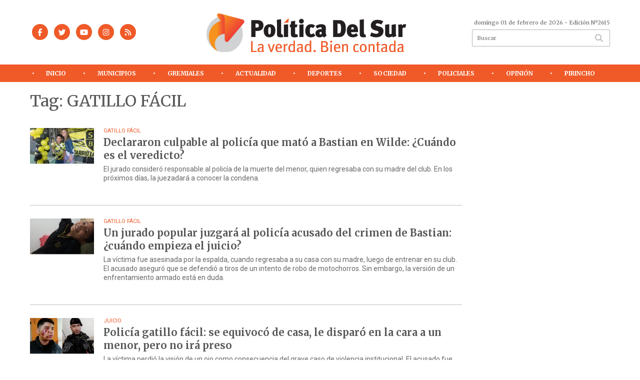

--- FILE ---
content_type: text/html; charset=utf-8
request_url: https://politicadelsur.com/tag/15189/GATILLO%20FACIL
body_size: 11304
content:
<!doctype html>
<html class="no-js" lang="es">

<head>
<script async src="https://www.googletagmanager.com/gtag/js?id=UA-96282156-32"></script>
<script>
  window.dataLayer = window.dataLayer || [];
  function gtag(){dataLayer.push(arguments);}
  gtag('js', new Date());
  gtag('config', 'UA-96282156-32');
  gtag('config', 'G-553QQ87X9B');
</script>
<base href="https://politicadelsur.com/">
<meta charset="utf-8">
<meta name="viewport"	 content="width=device-width , initial-scale=1, user-scalable=yes, minimum-scale=0.5, maximum-scale=2.0">
<meta name="language" content="es_ES"/>
<meta name="format-detection" content="telephone=no">
<meta name="generator" content="Vork.com.ar 2.0" />
<meta name="robots"	 content="index, follow" />
<meta itemprop="description" name="description" content="GATILLO FÁCIL" />
<meta itemprop="keywords" name="keywords"content="GATILLO FÁCIL" />


<!-- Twitter Card data -->
<meta name="twitter:card" content="summary">
<meta name="twitter:site" content="@politicadelsur1">
<meta name="twitter:title" content="Tag: GATILLO FÁCIL - Política del Sur">
<meta name="twitter:description" content="GATILLO FÁCIL">
<meta name="twitter:creator" content="@politicadelsur1">
<meta name="twitter:image" content="https://politicadelsur.com/./uploads/cliente/marca/20211201115842_logopds.png">

<!-- Open Graph data -->
<meta property="og:title" content="Tag: GATILLO FÁCIL - Política del Sur" />
<meta property="og:type" content="website" />
<meta property="og:url" content="https://politicadelsur.com/tag/15189/GATILLO%20FACIL" />
<meta property="og:image" content="https://politicadelsur.com/./uploads/cliente/marca/20211201115842_logopds.png" />
<meta property="og:description" content="GATILLO FÁCIL" />
<meta property="og:site_name" content="Política del Sur" />
<meta property="og:locale" content="es_LA" />

<meta name="news_keywords" content="GATILLO FÁCIL" />
<meta property="article:tag" content="GATILLO FÁCIL">
<link rel="canonical" href="https://politicadelsur.com/tag/15189/GATILLO%20FACIL">
<link rel="author" href="./humans.txt" />
<link rel="shortcut icon" href="./uploads/cliente/favicon/20211129124427_20190827102427-20181025112130-favicon.png" type="image/png">
<link rel="apple-touch-icon-precomposed" href="./uploads/cliente/touch-icons/apple-touch-icon-precomposed/20211129124427_20190827102427-20181025112130-favicon.png">
<link rel="apple-touch-icon-precomposed" sizes="72x72" href="./uploads/cliente/touch-icons/apple-touch-icon-72x72-precomposed/20211129124427_20190827102427-20181025112130-favicon.png">
<link rel="apple-touch-icon-precomposed" sizes="76x76" href="./uploads/cliente/touch-icons/apple-touch-icon-76x76-precomposed/20211129124427_20190827102427-20181025112130-favicon.png">
<link rel="apple-touch-icon-precomposed" sizes="114x114" href="./uploads/cliente/touch-icons/apple-touch-icon-114x114-precomposed/20211129124427_20190827102427-20181025112130-favicon.png">
<link rel="apple-touch-icon-precomposed" sizes="120x120" href="./uploads/cliente/touch-icons/apple-touch-icon-120x120-precomposed/20211129124427_20190827102427-20181025112130-favicon.png">
<link rel="apple-touch-icon-precomposed" sizes="152x152" href="./uploads/cliente/touch-icons/apple-touch-icon-152x152-precomposed/20211129124427_20190827102427-20181025112130-favicon.png">
<link rel="apple-touch-icon-precomposed" sizes="144x144" href="./uploads/cliente/touch-icons/apple-touch-icon-144x144-precomposed/20211129124427_20190827102427-20181025112130-favicon.png">
<link rel="apple-touch-icon" href="./uploads/cliente/touch-icons/touch-icon-192x192/20211129124427_20190827102427-20181025112130-favicon.png">
<link rel="stylesheet" href="./style/style_1744751157.min.css"> 
<link href="https://fonts.googleapis.com/css?family=Merriweather:regular,700" rel="stylesheet">
<link href="https://fonts.googleapis.com/css?family=Roboto:regular,700" rel="stylesheet">

 <style>

 .ftitulo{ font-family: Merriweather, serif; }
 .ftitulo.bold, .ftitulo .bold{ font-weight: 700; }
 .fparrafo{ font-family: Roboto, sans-serif; }
 </style>
<script src="https://code.jquery.com/jquery-3.3.1.js"></script>
<title>Tag: GATILLO FÁCIL - Política del Sur</title>
<meta http-equiv="refresh" content="1800 ">

<link rel="stylesheet" href="./style/selection-sharer_1744751156.min.css"> 

<link rel="amphtml" href="">


</head>
<!--                            
                               ====                         
                            =========                       
                        ====        ===                     
                     ====    +++++   ====                   
                   ===    ++++++++++   ===                  
                   ===   ++++++++++++    ===                
                    ===    +++++++++    ======              
                     ===    +++++     ==========            
                      ====        =====       ====    
                        ===    =====     +++    ====  
                        =========     ++++++++    ==== 
                        =======     ++++++++++++    ===
                      =========    +++++++++++++++    ===
                   =====     ====    +++++++++++++    ====
               ======         ====    ++++++++++      ====
            ======     ++++     ===    ++++++      ======
          =====      ++++++++    ====           ======
         ====     ++++++++++++    ====        ======
        ====     ++++++++++++++     ====   ======
        =====    +++++++++++++++    ===========
         ====    +++++++++++++     ========
          ====    ++++++++++       =====
           ====     ++++++       ======
            ====     +++       ======
             ====           ======
              ====        ======
               =====   =======
                ===========
                 ========            
                                                                        
 
 =============================================================================
 diseño y programación
 http://www.vork.com.ar
 info@vork.com.ar
 
 -->
<body class="bgbody tag">

<section class="ftitulo">
	<header class="d-none d-md-block" id="header_vorknews">
		<div class="boxed auto pl10 pr10 pb25 pt25">
			<div class="row">
				<div class="col-sm-4 equalheight tal modulo_redes_sociales align-middle">
					<div class="w100p">
						<div class="links_redes_sociales">
			<a class="dib" href="https://www.facebook.com/pdsurradio/" target="_blank">
		<span class="fa-stack fa-md mr dib">
		  <i class="fas cprincipal fa-circle fa-stack-2x"></i>
		  <i class="fab cwhite  fa-facebook-f fa-stack-1x fz15"></i>
		</span>
	</a>
	
		<a class="dib" href="https://twitter.com/politicadelsur1" target="_blank">
		<span class="fa-stack fa-md mr dib">
		  <i class="fas cprincipal fa-circle fa-stack-2x"></i>
		  <i class="fab cwhite  fa-twitter fa-stack-1x fz15"></i>
		</span>
	</a>
	
		<a class="dib" href="https://www.youtube.com/channel/UCYIW4tFyJTTJ0POJO4Ye2hQ" target="_blank">
		<span class="fa-stack fa-md mr dib">
		  <i class="fas cprincipal fa-circle fa-stack-2x"></i>
		  <i class="fab cwhite  fa-youtube fa-stack-1x fz15"></i>
		</span>
	</a>
	
		<a class="dib" href="https://www.instagram.com/politicadelsur/" target="_blank">
		<span class="fa-stack fa-md mr dib">
		  <i class="fas cprincipal fa-circle fa-stack-2x"></i>
		  <i class="fab cwhite  fa-instagram fa-stack-1x fz15"></i>
		</span>
	</a>
	
		<a class="dib" href="./rss" target="_blank">
		<span class="fa-stack fa-md mr dib">
		  <i class="fas cprincipal fa-circle fa-stack-2x"></i>
		  <i class="fa cwhite fa-rss fa-stack-1x fz15"></i>
		</span>
	</a>
	</div>
					</div>
				</div>
				<!-- <div class="col-sm-4 equalheight tal modulo_redes_sociales align-middle">
					<div class="middle_magic">
						<div>
							<div id="TT_FenE11k1EnnaM9FKMAqjjzzzzWaKM4S2LY1Ykci5KkD">El tiempo - Tutiempo.net</div>
							<script type="text/javascript" src="https://www.tutiempo.net/s-widget/l_FenE11k1EnnaM9FKMAqjjzzzzWaKM4S2LY1Ykci5KkD"></script>
						</div>
					</div>
				</div> -->
				<div class="col-sm-5 equalheight modulo_logo">
					<div class="w100p vertical-center horizontal-center">
						<a href="./" class="db" style="margin-left:-40px;" id="logo"><img src="./uploads/cliente/marca/20211201115842_logopds.svg" width="400" style="" class="db auto" alt="Política del Sur" ></a>
					</div>
				</div>
				<div class="col-sm-3 equalheight modulo_buscador align-middle">
					<div class="vertical-center">
						<div class="tar pb3p pt3p w100p">
							<div class="fz11 lh18 tar ctext mb5">
								<span class="capitalize">domingo 01 de febrero de 2026</span>  - Edición Nº2615							</div>
							<div id="search" class="">
	<form action="./resultados/" class="posr"  method="get" class="form-buscador">
		<input type="text" placeholder="Buscar" class="fz11 ftitulo bgwhite p9" name="q" required="" style="color: rgb(153, 153, 153);"><button type="submit" class="posa top right mr8 ctextlight" id="boton-buscador"><i class="fa fa-search"></i></button>
	</form>
</div>


<script src="./js/vorkform/vorkform_1744751893.min.js"></script> 

<script>
$(function() {
	var form = $('.form-buscador');

	form.each(function(index) {
		$(this).vorkForm({
			sendMethod:   "submit",             			submitButton: "#boton-buscador", 			onErrors: function(m) {
			}
		});
	});
});
</script>
						</div>
					</div>
				</div>
			</div>
		</div>
		<div class="bgprincipal">
			
<script src="./js/menu_vorknews_1744751155.min.js"></script> 
<nav id="menu_header_vorknews" class="ftitulo fz12 ttu lh35 lsn tac auto boxed">
	<ul class="w100p" style="display: inline-flex;justify-content: space-between;">

			<li class="dib">
				<a class="tdn pl10 pr10 cwhite btn-principal db hover_menu bgprincipal  " href="./">Inicio</a>
			</li>
						<li class="dib menu-dropdown ">
				<a class="tdn pl10 pr10 cwhite btn-principal db hover_menu bgprincipal "  href="./seccion/municipios/">Municipios</a>
									<ul class="lsn dn z999">
												<li class="hover_menu bgprincipal" style="width: 220px;padding: 0px 22.5px;text-align: left;">
							<a href="./seccion/municipios/avellaneda" class="tdn cwhite db btn-secundario">Avellaneda</a>
						</li>
												<li class="hover_menu bgprincipal" style="width: 220px;padding: 0px 22.5px;text-align: left;">
							<a href="./seccion/municipios/lanus" class="tdn cwhite db btn-secundario">Lanús</a>
						</li>
												<li class="hover_menu bgprincipal" style="width: 220px;padding: 0px 22.5px;text-align: left;">
							<a href="./seccion/municipios/lomas-de-zamora" class="tdn cwhite db btn-secundario">Lomas de Zamora</a>
						</li>
												<li class="hover_menu bgprincipal" style="width: 220px;padding: 0px 22.5px;text-align: left;">
							<a href="./seccion/municipios/almirante-brown" class="tdn cwhite db btn-secundario">Almirante Brown</a>
						</li>
												<li class="hover_menu bgprincipal" style="width: 220px;padding: 0px 22.5px;text-align: left;">
							<a href="./seccion/municipios/echeverria" class="tdn cwhite db btn-secundario">Echeverría</a>
						</li>
												<li class="hover_menu bgprincipal" style="width: 220px;padding: 0px 22.5px;text-align: left;">
							<a href="./seccion/municipios/san-vicente" class="tdn cwhite db btn-secundario">San Vicente</a>
						</li>
												<li class="hover_menu bgprincipal" style="width: 220px;padding: 0px 22.5px;text-align: left;">
							<a href="./seccion/municipios/presidente-peron" class="tdn cwhite db btn-secundario">Presidente Perón</a>
						</li>
											</ul>
								</li>
						<li class="dib ">
				<a class="tdn pl10 pr10 cwhite btn-principal db hover_menu bgprincipal "  href="./seccion/gremiales/">Gremiales</a>
							</li>
						<li class="dib menu-dropdown ">
				<a class="tdn pl10 pr10 cwhite btn-principal db hover_menu bgprincipal "  href="./seccion/actualidad/">Actualidad</a>
									<ul class="lsn dn z999">
												<li class="hover_menu bgprincipal" style="width: 220px;padding: 0px 22.5px;text-align: left;">
							<a href="./seccion/actualidad/nacion" class="tdn cwhite db btn-secundario">Nación</a>
						</li>
												<li class="hover_menu bgprincipal" style="width: 220px;padding: 0px 22.5px;text-align: left;">
							<a href="./seccion/actualidad/provincia" class="tdn cwhite db btn-secundario">Provincia</a>
						</li>
												<li class="hover_menu bgprincipal" style="width: 220px;padding: 0px 22.5px;text-align: left;">
							<a href="./seccion/actualidad/mundo" class="tdn cwhite db btn-secundario">Mundo</a>
						</li>
											</ul>
								</li>
						<li class="dib menu-dropdown ">
				<a class="tdn pl10 pr10 cwhite btn-principal db hover_menu bgprincipal "  href="./seccion/deportes/">Deportes</a>
									<ul class="lsn dn z999">
												<li class="hover_menu bgprincipal" style="width: 220px;padding: 0px 22.5px;text-align: left;">
							<a href="./seccion/deportes/argentino-de-quilmes" class="tdn cwhite db btn-secundario">Argentino de Quilmes</a>
						</li>
												<li class="hover_menu bgprincipal" style="width: 220px;padding: 0px 22.5px;text-align: left;">
							<a href="./seccion/deportes/banfield" class="tdn cwhite db btn-secundario">Banfield</a>
						</li>
												<li class="hover_menu bgprincipal" style="width: 220px;padding: 0px 22.5px;text-align: left;">
							<a href="./seccion/deportes/brown-de-adrogue" class="tdn cwhite db btn-secundario">Brown de Adrogué</a>
						</li>
												<li class="hover_menu bgprincipal" style="width: 220px;padding: 0px 22.5px;text-align: left;">
							<a href="./seccion/deportes/claypole" class="tdn cwhite db btn-secundario">Claypole</a>
						</li>
												<li class="hover_menu bgprincipal" style="width: 220px;padding: 0px 22.5px;text-align: left;">
							<a href="./seccion/deportes/canuelas" class="tdn cwhite db btn-secundario">Cañuelas</a>
						</li>
												<li class="hover_menu bgprincipal" style="width: 220px;padding: 0px 22.5px;text-align: left;">
							<a href="./seccion/deportes/club-lanus" class="tdn cwhite db btn-secundario">Club Lanús</a>
						</li>
												<li class="hover_menu bgprincipal" style="width: 220px;padding: 0px 22.5px;text-align: left;">
							<a href="./seccion/deportes/dock-sud" class="tdn cwhite db btn-secundario">Dock Sud</a>
						</li>
												<li class="hover_menu bgprincipal" style="width: 220px;padding: 0px 22.5px;text-align: left;">
							<a href="./seccion/deportes/temperley" class="tdn cwhite db btn-secundario">Temperley</a>
						</li>
												<li class="hover_menu bgprincipal" style="width: 220px;padding: 0px 22.5px;text-align: left;">
							<a href="./seccion/deportes/los-andes" class="tdn cwhite db btn-secundario">Los Andes</a>
						</li>
												<li class="hover_menu bgprincipal" style="width: 220px;padding: 0px 22.5px;text-align: left;">
							<a href="./seccion/deportes/el-porvenir" class="tdn cwhite db btn-secundario">El Porvenir</a>
						</li>
												<li class="hover_menu bgprincipal" style="width: 220px;padding: 0px 22.5px;text-align: left;">
							<a href="./seccion/deportes/san-martin-de-burzaco" class="tdn cwhite db btn-secundario">San Martín de Burzaco</a>
						</li>
												<li class="hover_menu bgprincipal" style="width: 220px;padding: 0px 22.5px;text-align: left;">
							<a href="./seccion/deportes/tristan-suarez" class="tdn cwhite db btn-secundario">Tristán Suárez</a>
						</li>
												<li class="hover_menu bgprincipal" style="width: 220px;padding: 0px 22.5px;text-align: left;">
							<a href="./seccion/deportes/talleres" class="tdn cwhite db btn-secundario">Talleres</a>
						</li>
												<li class="hover_menu bgprincipal" style="width: 220px;padding: 0px 22.5px;text-align: left;">
							<a href="./seccion/deportes/quilmes" class="tdn cwhite db btn-secundario">Quilmes</a>
						</li>
												<li class="hover_menu bgprincipal" style="width: 220px;padding: 0px 22.5px;text-align: left;">
							<a href="./seccion/deportes/otros" class="tdn cwhite db btn-secundario">Otros</a>
						</li>
												<li class="hover_menu bgprincipal" style="width: 220px;padding: 0px 22.5px;text-align: left;">
							<a href="./seccion/deportes/futbol-de-inferiores" class="tdn cwhite db btn-secundario">Fútbol de Inferiores</a>
						</li>
											</ul>
								</li>
						<li class="dib ">
				<a class="tdn pl10 pr10 cwhite btn-principal db hover_menu bgprincipal "  href="./seccion/sociedad/">Sociedad</a>
							</li>
						<li class="dib ">
				<a class="tdn pl10 pr10 cwhite btn-principal db hover_menu bgprincipal "  href="./seccion/policiales/">Policiales</a>
							</li>
						<li class="dib ">
				<a class="tdn pl10 pr10 cwhite btn-principal db hover_menu bgprincipal "  href="./seccion/opinion/">Opinión</a>
							</li>
						<li class="dib ">
				<a class="tdn pl10 pr10 cwhite btn-principal db hover_menu bgprincipal "  href="./seccion/pirincho/">Pirincho</a>
							</li>
				
	</ul>
</nav>
<script>
 $(document).ready(function() {
	 $("#menu_header_vorknews .menu-dropdown > a").click(function(e){
			e.preventDefault();
		});
		$("#menu_header_vorknews .menu-dropdown").hover(function(e){
			var text = $(this).find(".more").text();
			$(this).find(".more").text(
				text == "+" ? "-" : "+"
			);
 		});
	acomoda_menu();
 })
</script> 













<!-- Menu anterior -->
<!--<nav id="menu_header_vorknews" class="ftitulo fz12 ttu lh35 lsn tac auto boxed">
	<ul class="lsn">
		<div class="row around-xs ml0 mr0">
			<li class="col-xs">
				<a class="tdn cwhite btn-principal db hover_menu bgsecundario  " href="./">Inicio</a>
			</li>
						<li class="col-xs menu-dropdown ">
				<a class="tdn cwhite btn-principal db hover_menu bgsecundario " href="./seccion/municipios/">Municipios</a>
									<ul class="lsn dn z999">
												<li class="hover_menu bgsecundario">
							<a href="./seccion/municipios/avellaneda" class="tdn cwhite db btn-secundario">Avellaneda</a>
						</li>
												<li class="hover_menu bgsecundario">
							<a href="./seccion/municipios/lanus" class="tdn cwhite db btn-secundario">Lanús</a>
						</li>
												<li class="hover_menu bgsecundario">
							<a href="./seccion/municipios/lomas-de-zamora" class="tdn cwhite db btn-secundario">Lomas de Zamora</a>
						</li>
												<li class="hover_menu bgsecundario">
							<a href="./seccion/municipios/almirante-brown" class="tdn cwhite db btn-secundario">Almirante Brown</a>
						</li>
												<li class="hover_menu bgsecundario">
							<a href="./seccion/municipios/echeverria" class="tdn cwhite db btn-secundario">Echeverría</a>
						</li>
												<li class="hover_menu bgsecundario">
							<a href="./seccion/municipios/san-vicente" class="tdn cwhite db btn-secundario">San Vicente</a>
						</li>
												<li class="hover_menu bgsecundario">
							<a href="./seccion/municipios/presidente-peron" class="tdn cwhite db btn-secundario">Presidente Perón</a>
						</li>
											</ul>
								</li>
						<li class="col-xs ">
				<a class="tdn cwhite btn-principal db hover_menu bgsecundario " href="./seccion/gremiales/">Gremiales</a>
							</li>
						<li class="col-xs menu-dropdown ">
				<a class="tdn cwhite btn-principal db hover_menu bgsecundario " href="./seccion/actualidad/">Actualidad</a>
									<ul class="lsn dn z999">
												<li class="hover_menu bgsecundario">
							<a href="./seccion/actualidad/nacion" class="tdn cwhite db btn-secundario">Nación</a>
						</li>
												<li class="hover_menu bgsecundario">
							<a href="./seccion/actualidad/provincia" class="tdn cwhite db btn-secundario">Provincia</a>
						</li>
												<li class="hover_menu bgsecundario">
							<a href="./seccion/actualidad/mundo" class="tdn cwhite db btn-secundario">Mundo</a>
						</li>
											</ul>
								</li>
						<li class="col-xs menu-dropdown ">
				<a class="tdn cwhite btn-principal db hover_menu bgsecundario " href="./seccion/deportes/">Deportes</a>
									<ul class="lsn dn z999">
												<li class="hover_menu bgsecundario">
							<a href="./seccion/deportes/argentino-de-quilmes" class="tdn cwhite db btn-secundario">Argentino de Quilmes</a>
						</li>
												<li class="hover_menu bgsecundario">
							<a href="./seccion/deportes/banfield" class="tdn cwhite db btn-secundario">Banfield</a>
						</li>
												<li class="hover_menu bgsecundario">
							<a href="./seccion/deportes/brown-de-adrogue" class="tdn cwhite db btn-secundario">Brown de Adrogué</a>
						</li>
												<li class="hover_menu bgsecundario">
							<a href="./seccion/deportes/claypole" class="tdn cwhite db btn-secundario">Claypole</a>
						</li>
												<li class="hover_menu bgsecundario">
							<a href="./seccion/deportes/canuelas" class="tdn cwhite db btn-secundario">Cañuelas</a>
						</li>
												<li class="hover_menu bgsecundario">
							<a href="./seccion/deportes/club-lanus" class="tdn cwhite db btn-secundario">Club Lanús</a>
						</li>
												<li class="hover_menu bgsecundario">
							<a href="./seccion/deportes/dock-sud" class="tdn cwhite db btn-secundario">Dock Sud</a>
						</li>
												<li class="hover_menu bgsecundario">
							<a href="./seccion/deportes/temperley" class="tdn cwhite db btn-secundario">Temperley</a>
						</li>
												<li class="hover_menu bgsecundario">
							<a href="./seccion/deportes/los-andes" class="tdn cwhite db btn-secundario">Los Andes</a>
						</li>
												<li class="hover_menu bgsecundario">
							<a href="./seccion/deportes/el-porvenir" class="tdn cwhite db btn-secundario">El Porvenir</a>
						</li>
												<li class="hover_menu bgsecundario">
							<a href="./seccion/deportes/san-martin-de-burzaco" class="tdn cwhite db btn-secundario">San Martín de Burzaco</a>
						</li>
												<li class="hover_menu bgsecundario">
							<a href="./seccion/deportes/tristan-suarez" class="tdn cwhite db btn-secundario">Tristán Suárez</a>
						</li>
												<li class="hover_menu bgsecundario">
							<a href="./seccion/deportes/talleres" class="tdn cwhite db btn-secundario">Talleres</a>
						</li>
												<li class="hover_menu bgsecundario">
							<a href="./seccion/deportes/quilmes" class="tdn cwhite db btn-secundario">Quilmes</a>
						</li>
												<li class="hover_menu bgsecundario">
							<a href="./seccion/deportes/otros" class="tdn cwhite db btn-secundario">Otros</a>
						</li>
												<li class="hover_menu bgsecundario">
							<a href="./seccion/deportes/futbol-de-inferiores" class="tdn cwhite db btn-secundario">Fútbol de Inferiores</a>
						</li>
											</ul>
								</li>
						<li class="col-xs ">
				<a class="tdn cwhite btn-principal db hover_menu bgsecundario " href="./seccion/sociedad/">Sociedad</a>
							</li>
						<li class="col-xs ">
				<a class="tdn cwhite btn-principal db hover_menu bgsecundario " href="./seccion/policiales/">Policiales</a>
							</li>
						<li class="col-xs ">
				<a class="tdn cwhite btn-principal db hover_menu bgsecundario " href="./seccion/opinion/">Opinión</a>
							</li>
						<li class="col-xs ">
				<a class="tdn cwhite btn-principal db hover_menu bgsecundario " href="./seccion/pirincho/">Pirincho</a>
							</li>
					</div>
	</ul>
</nav>
<script>
 $(document).ready(function() {
	 $("#menu_header_vorknews .menu-dropdown > a").click(function(e){
			e.preventDefault();
		});
 })
</script>-->
		</div>
	</header>
<div class="w100p z9999 db dn-md" id="menu_header_fixed">
	<div class="barra_muestra_menu p10 bgprincipal ">
		<div class="row middle-xs">
			<a href="./" class="col-xs tal logo-botonera">
				<img src="./uploads/cliente/logo_botonera/20211129124501_20210518152144-pds-logo.svg" alt="" class="ml10" style="height: 39px;" >
			</a>

			<div class="col-3 dn dn-lg">
				<div id="search" class="">
	<form action="./resultados/" class="posr"  method="get" class="form-buscador">
		<input type="text" placeholder="Buscar" class="fz11 ftitulo bgwhite p9" name="q" required="" style="color: rgb(153, 153, 153);"><button type="submit" class="posa top right mr8 ctextlight" id="boton-buscador"><i class="fa fa-search"></i></button>
	</form>
</div>



<script>
$(function() {
	var form = $('.form-buscador');

	form.each(function(index) {
		$(this).vorkForm({
			sendMethod:   "submit",             			submitButton: "#boton-buscador", 			onErrors: function(m) {
			}
		});
	});
});
</script>
			</div>

			<div class="col-3 tar ftitulo cwhite pr10 fz11 dn">
				1/2/26			</div>

			<a href="javascript:;" class="dib muestra_menu col tar last-xs">
				<i class="fa fa-bars fa-2x cwhite" id="icon-menu"></i>
			</a>
		</div>

		<nav class="menu-mobile fz12 ttu lh35 lsn tac posa left dn bgsecundario">
			<ul class="lsn">
				<li class="db">
					<a class="tdn cprincipal btn-principal dib hover_menu w100p  bgsecundario bgprincipal-hover  " href="./">Inicio</a>
				</li>
									<li class="db menu-dropdown ">
						<a class="tdn cprincipal btn-principal dib hover_menu w100p  bgsecundario bgprincipal-hover " href="./seccion/municipios/"><span class="more bold">+</span> Municipios</a>
													<ul class="lsn p0 dn">
																<li class="hover_menu bgsecundario pl20">
									<a href="./seccion/municipios/avellaneda" class="tdn w100p  cprincipal db  btn-secundario">Avellaneda</a>
								</li>
																<li class="hover_menu bgsecundario pl20">
									<a href="./seccion/municipios/lanus" class="tdn w100p  cprincipal db  btn-secundario">Lanús</a>
								</li>
																<li class="hover_menu bgsecundario pl20">
									<a href="./seccion/municipios/lomas-de-zamora" class="tdn w100p  cprincipal db  btn-secundario">Lomas de Zamora</a>
								</li>
																<li class="hover_menu bgsecundario pl20">
									<a href="./seccion/municipios/almirante-brown" class="tdn w100p  cprincipal db  btn-secundario">Almirante Brown</a>
								</li>
																<li class="hover_menu bgsecundario pl20">
									<a href="./seccion/municipios/echeverria" class="tdn w100p  cprincipal db  btn-secundario">Echeverría</a>
								</li>
																<li class="hover_menu bgsecundario pl20">
									<a href="./seccion/municipios/san-vicente" class="tdn w100p  cprincipal db  btn-secundario">San Vicente</a>
								</li>
																<li class="hover_menu bgsecundario pl20">
									<a href="./seccion/municipios/presidente-peron" class="tdn w100p  cprincipal db  btn-secundario">Presidente Perón</a>
								</li>
															</ul>
												</li>
									<li class="db ">
						<a class="tdn cprincipal btn-principal dib hover_menu w100p  bgsecundario bgprincipal-hover " href="./seccion/gremiales/">Gremiales</a>
											</li>
									<li class="db menu-dropdown ">
						<a class="tdn cprincipal btn-principal dib hover_menu w100p  bgsecundario bgprincipal-hover " href="./seccion/actualidad/"><span class="more bold">+</span> Actualidad</a>
													<ul class="lsn p0 dn">
																<li class="hover_menu bgsecundario pl20">
									<a href="./seccion/actualidad/nacion" class="tdn w100p  cprincipal db  btn-secundario">Nación</a>
								</li>
																<li class="hover_menu bgsecundario pl20">
									<a href="./seccion/actualidad/provincia" class="tdn w100p  cprincipal db  btn-secundario">Provincia</a>
								</li>
																<li class="hover_menu bgsecundario pl20">
									<a href="./seccion/actualidad/mundo" class="tdn w100p  cprincipal db  btn-secundario">Mundo</a>
								</li>
															</ul>
												</li>
									<li class="db menu-dropdown ">
						<a class="tdn cprincipal btn-principal dib hover_menu w100p  bgsecundario bgprincipal-hover " href="./seccion/deportes/"><span class="more bold">+</span> Deportes</a>
													<ul class="lsn p0 dn">
																<li class="hover_menu bgsecundario pl20">
									<a href="./seccion/deportes/argentino-de-quilmes" class="tdn w100p  cprincipal db  btn-secundario">Argentino de Quilmes</a>
								</li>
																<li class="hover_menu bgsecundario pl20">
									<a href="./seccion/deportes/banfield" class="tdn w100p  cprincipal db  btn-secundario">Banfield</a>
								</li>
																<li class="hover_menu bgsecundario pl20">
									<a href="./seccion/deportes/brown-de-adrogue" class="tdn w100p  cprincipal db  btn-secundario">Brown de Adrogué</a>
								</li>
																<li class="hover_menu bgsecundario pl20">
									<a href="./seccion/deportes/claypole" class="tdn w100p  cprincipal db  btn-secundario">Claypole</a>
								</li>
																<li class="hover_menu bgsecundario pl20">
									<a href="./seccion/deportes/canuelas" class="tdn w100p  cprincipal db  btn-secundario">Cañuelas</a>
								</li>
																<li class="hover_menu bgsecundario pl20">
									<a href="./seccion/deportes/club-lanus" class="tdn w100p  cprincipal db  btn-secundario">Club Lanús</a>
								</li>
																<li class="hover_menu bgsecundario pl20">
									<a href="./seccion/deportes/dock-sud" class="tdn w100p  cprincipal db  btn-secundario">Dock Sud</a>
								</li>
																<li class="hover_menu bgsecundario pl20">
									<a href="./seccion/deportes/temperley" class="tdn w100p  cprincipal db  btn-secundario">Temperley</a>
								</li>
																<li class="hover_menu bgsecundario pl20">
									<a href="./seccion/deportes/los-andes" class="tdn w100p  cprincipal db  btn-secundario">Los Andes</a>
								</li>
																<li class="hover_menu bgsecundario pl20">
									<a href="./seccion/deportes/el-porvenir" class="tdn w100p  cprincipal db  btn-secundario">El Porvenir</a>
								</li>
																<li class="hover_menu bgsecundario pl20">
									<a href="./seccion/deportes/san-martin-de-burzaco" class="tdn w100p  cprincipal db  btn-secundario">San Martín de Burzaco</a>
								</li>
																<li class="hover_menu bgsecundario pl20">
									<a href="./seccion/deportes/tristan-suarez" class="tdn w100p  cprincipal db  btn-secundario">Tristán Suárez</a>
								</li>
																<li class="hover_menu bgsecundario pl20">
									<a href="./seccion/deportes/talleres" class="tdn w100p  cprincipal db  btn-secundario">Talleres</a>
								</li>
																<li class="hover_menu bgsecundario pl20">
									<a href="./seccion/deportes/quilmes" class="tdn w100p  cprincipal db  btn-secundario">Quilmes</a>
								</li>
																<li class="hover_menu bgsecundario pl20">
									<a href="./seccion/deportes/otros" class="tdn w100p  cprincipal db  btn-secundario">Otros</a>
								</li>
																<li class="hover_menu bgsecundario pl20">
									<a href="./seccion/deportes/futbol-de-inferiores" class="tdn w100p  cprincipal db  btn-secundario">Fútbol de Inferiores</a>
								</li>
															</ul>
												</li>
									<li class="db ">
						<a class="tdn cprincipal btn-principal dib hover_menu w100p  bgsecundario bgprincipal-hover " href="./seccion/sociedad/">Sociedad</a>
											</li>
									<li class="db ">
						<a class="tdn cprincipal btn-principal dib hover_menu w100p  bgsecundario bgprincipal-hover " href="./seccion/policiales/">Policiales</a>
											</li>
									<li class="db ">
						<a class="tdn cprincipal btn-principal dib hover_menu w100p  bgsecundario bgprincipal-hover " href="./seccion/opinion/">Opinión</a>
											</li>
									<li class="db ">
						<a class="tdn cprincipal btn-principal dib hover_menu w100p  bgsecundario bgprincipal-hover " href="./seccion/pirincho/">Pirincho</a>
											</li>
								<li class="db bgsecundario search-container" style="padding-top:30px;">
					<div id="search-mobile" class="p5 ">
						<form action="./resultados/" class="posr"  method="get" class="form-buscador" >
							<input type="text" style="border: 1px solid #CCC;border-radius: 0px;" placeholder="Buscar" id="input-buscar-mobile" class="fz11 ftitulo bgwhite p9 bdn" name="q" required="required" style="color: rgb(153, 153, 153);"><button type="submit" class="posa top right mr8 ctextlight" id="boton-buscador"><i class="fa fa-search"></i></button>
						</form>
					</div>

				</li>
				<div class="links_redes_sociales" style="padding-top:10px;">
											<a class="dib" href="https://www.facebook.com/pdsurradio/" target="_blank">
						<span class="fa-stack fa-md mr dib">
						<i class="fas csecundario fa-circle fa-stack-2x"></i>
						<i class="fab cprincipal fa-facebook-f fa-stack-1x fz18"></i>
						</span>
					</a>
					
										<a class="dib" href="https://twitter.com/politicadelsur1" target="_blank">
						<span class="fa-stack fa-md mr dib">
						<i class="fas csecundario fa-circle fa-stack-2x"></i>
						<i class="fab cprincipal  fa-twitter fa-stack-1x fz18"></i>
						</span>
					</a>
					
										<a class="dib" href="https://www.youtube.com/channel/UCYIW4tFyJTTJ0POJO4Ye2hQ" target="_blank">
						<span class="fa-stack fa-md mr dib">
						<i class="fas csecundario fa-circle fa-stack-2x"></i>
						<i class="fab cprincipal  fa-youtube fa-stack-1x fz18"></i>
						</span>
					</a>
					
										<a class="dib" href="https://www.instagram.com/politicadelsur/" target="_blank">
						<span class="fa-stack fa-md mr dib">
						<i class="fas csecundario fa-circle fa-stack-2x"></i>
						<i class="fab cprincipal  fa-instagram fa-stack-1x fz18"></i>
						</span>
					</a>
					
										<a class="dib" href="./rss" target="_blank">
						<span class="fa-stack fa-md mr dib">
						<i class="fas csecundario fa-circle fa-stack-2x"></i>
						<i class="fa cprincipal fa-rss fa-stack-1x fz18"></i>
						</span>
					</a>
									</div>
			
			</ul>
		</nav>
	</div>
</div>
<script>
 $(document).ready(function() {
	 $(".menu-mobile .menu-dropdown > a").click(function(e){
			e.preventDefault();
			$(".menu-mobile>ul>li").not(".menu-dropdown, .search-container").slideToggle();
			$(this).siblings("ul").slideToggle();

			var text = $(this).find(".more").text();
			$(this).find(".more").text(
				text == "+" ? "-" : "+"
			);
		});
 })

var statusMenu = false;

 $('.muestra_menu').click(function (e) { 
	e.preventDefault();
	if(statusMenu){
		$('#icon-menu').removeClass('fa-times');
		$('#icon-menu').addClass('fa-bars');
		statusMenu = false;
	}else{
		$('#icon-menu').removeClass('fa-bars');
		$('#icon-menu').addClass('fa-times');
		statusMenu = true;
	}
});

</script>
<div class="bgcaja boxed auto">
	<section id="main" class="mt">
		<div>
			<div id="columna-seccion-1" class="fll mr g9 pt1">
				<h1 class="ffalt ctitle fz32 lh36 mb10">Tag: GATILLO FÁCIL</h1>
				<article class="noticia-10 bdb bdtextlight pb3p pt3p has_image ">
	<a href="./nota/93302/declararon-culpable-al-policia-que-mato-a-bastian-en-wilde-cuando-es-el-veredicto/" class="db">
		<div class="row">
							<figure class="col-12 col-md-2 mb">
					<div class="ovh">
						<img src="./uploads/noticias/3/2025/09/2a2ff28459054fb2215bb2b17ace6a291042c8df.jpg" alt="Declararon culpable al policía que mató a Bastian en Wilde: ¿Cuándo es el veredicto?">
					</div>
				</figure>
						<div class="col-12 col-md-10  mb">
				<h3 class="fparrafo cprincipal fz11 lh11 mb5 ttu">GATILLO FÁCIL</h3>
				<h1 class="ftitulo bold ctitle fz20 lh26 mb5">Declararon culpable al policía que mató a Bastian en Wilde: ¿Cuándo es el veredicto?</h1>
				<h2 class="fparrafo ctext fz14 lh18"> El jurado consideró responsable al policía de la muerte del menor, quien regresaba con su madre del club. En los próximos días, la juezadará a conocer la condena.</h2>
			</div>
		</div>
	</a>
</article>
<article class="noticia-10 bdb bdtextlight pb3p pt3p has_image ">
	<a href="./nota/93008/un-jurado-popular-juzgara-al-policia-acusado-del-crimen-de-bastian-cuando-empieza-el-juicio/" class="db">
		<div class="row">
							<figure class="col-12 col-md-2 mb">
					<div class="ovh">
						<img src="./uploads/noticias/3/2025/09/e15fd13babcf03c1724df4402934dc65b8eca192.jpg" alt="Un jurado popular juzgará al policía acusado del crimen de Bastian: ¿cuándo empieza el juicio?">
					</div>
				</figure>
						<div class="col-12 col-md-10  mb">
				<h3 class="fparrafo cprincipal fz11 lh11 mb5 ttu">GATILLO FÁCIL</h3>
				<h1 class="ftitulo bold ctitle fz20 lh26 mb5">Un jurado popular juzgará al policía acusado del crimen de Bastian: ¿cuándo empieza el juicio?</h1>
				<h2 class="fparrafo ctext fz14 lh18"> La víctima fue asesinada por la espalda, cuando regresaba a su casa con su madre, luego de entrenar en su club. El acusado aseguró que se defendió a tiros de un intento de robo de motochorros. Sin embargo, la versión de un enfrentamiento armado está en duda.</h2>
			</div>
		</div>
	</a>
</article>
<article class="noticia-10 bdb bdtextlight pb3p pt3p has_image ">
	<a href="./nota/91197/policia-gatillo-facil-se-equivoco-de-casa-le-disparo-en-la-cara-a-un-menor-pero-no-ira-preso/" class="db">
		<div class="row">
							<figure class="col-12 col-md-2 mb">
					<div class="ovh">
						<img src="./uploads/noticias/3/2025/04/cd4b166b969dc43a8d512ad5928bd61747d2b582.jpg" alt="Policía gatillo fácil: se equivocó de casa, le disparó en la cara a un menor, pero no irá preso">
					</div>
				</figure>
						<div class="col-12 col-md-10  mb">
				<h3 class="fparrafo cprincipal fz11 lh11 mb5 ttu">JUICIO</h3>
				<h1 class="ftitulo bold ctitle fz20 lh26 mb5">Policía gatillo fácil: se equivocó de casa, le disparó en la cara a un menor, pero no irá preso</h1>
				<h2 class="fparrafo ctext fz14 lh18"> La víctima perdió la visión de un ojo como consecuencia del grave caso de violencia institucional. El acusado fue encontrado culpable, pero solo fue condenado a una pena de prisión condicional.</h2>
			</div>
		</div>
	</a>
</article>
<article class="noticia-10 bdb bdtextlight pb3p pt3p has_image ">
	<a href="./nota/88827/homenaje-a-bastian-el-nene-de-11-anos-baleado-por-un-policia-en-wilde/" class="db">
		<div class="row">
							<figure class="col-12 col-md-2 mb">
					<div class="ovh">
						<img src="./uploads/noticias/3/2024/10/2e47e3b74c32847a77f6ecd252bdd9099eac37e3.jpg" alt="Homenaje a Bastián, el nene de 11 años baleado por un policía en Wilde">
					</div>
				</figure>
						<div class="col-12 col-md-10  mb">
				<h3 class="fparrafo cprincipal fz11 lh11 mb5 ttu">AVELLANEDA</h3>
				<h1 class="ftitulo bold ctitle fz20 lh26 mb5">Homenaje a Bastián, el nene de 11 años baleado por un policía en Wilde</h1>
				<h2 class="fparrafo ctext fz14 lh18"> El acusado está detenido por el tragico hecho ocurrido en julio pasado. Familiares y amigos de la víctima organizan un homenaje.</h2>
			</div>
		</div>
	</a>
</article>
<article class="noticia-10 bdb bdtextlight pb3p pt3p has_image ">
	<a href="./nota/87995/caso-bastian-escalante-los-motochorros-no-estaban-armados-aseguro-la-madre-del-nene/" class="db">
		<div class="row">
							<figure class="col-12 col-md-2 mb">
					<div class="ovh">
						<img src="./uploads/noticias/3/2024/08/4972fba8c79ea1c6336b03f776c10adeb08ac727.jpg" alt="Caso Bastian Escalante: &quot;Los motochorros no estaban armados&quot;, aseguró la madre del nene">
					</div>
				</figure>
						<div class="col-12 col-md-10  mb">
				<h3 class="fparrafo cprincipal fz11 lh11 mb5 ttu">REVOCARON LA EXCARCELACIÓN</h3>
				<h1 class="ftitulo bold ctitle fz20 lh26 mb5">Caso Bastian Escalante: &quot;Los motochorros no estaban armados&quot;, aseguró la madre del nene</h1>
				<h2 class="fparrafo ctext fz14 lh18"> La causa tuvo un giro en las últimas horas, y el policía acusado de matar al niño de 11 años en Wilde volvió a la cárcel. En diálogo con el programa radial Política del Sur, la madre del menor desmintió la versión de un tiroteo y sostuvo la culpabilidad del imputado. Además, criticó el accionar del fiscal del caso.</h2>
			</div>
		</div>
	</a>
</article>
<article class="noticia-10 bdb bdtextlight pb3p pt3p has_image ">
	<a href="./nota/84041/masacre-de-wilde-denuncian-que-la-justicia-permitio-que-uno-de-los-condenados-se-mude-de-provincia/" class="db">
		<div class="row">
							<figure class="col-12 col-md-2 mb">
					<div class="ovh">
						<img src="./uploads/noticias/3/2023/12/81d3bd9886ad0b2dae53f54fbdf9a552f838c227.jpg" alt="Masacre de Wilde: denuncian que la Justicia permitió que uno de los condenados se mude de provincia">
					</div>
				</figure>
						<div class="col-12 col-md-10  mb">
				<h3 class="fparrafo cprincipal fz11 lh11 mb5 ttu">CRÍTICAS</h3>
				<h1 class="ftitulo bold ctitle fz20 lh26 mb5">Masacre de Wilde: denuncian que la Justicia permitió que uno de los condenados se mude de provincia</h1>
				<h2 class="fparrafo ctext fz14 lh18"> Se trata de Marcos Ariel Rodríguez, quien fue sentenciado a 25 años de cárcel pero sigue en libertad hasta que el fallo quede firme. “No cabe ninguna duda de que recibe algún tipo de protección”, acusaron familiares de las víctimas.</h2>
			</div>
		</div>
	</a>
</article>
				<div id="paginator" class="col-12 first tac tac mt15 mb15 ">
    <a href="#paginator" class="g8 auto dib tac bgprincipal cwhite pt5 pb5">Cargar más noticias</a>
    <img class="center d-none bglink" src="./images/loader.gif">
</div>

<script type="text/javascript">
$(function() {
    var pagina = 1,
        notas = true;

    $('#paginator').find('a').click( function(e) {
        e.preventDefault();
        if (notas) {
            $(this).hide().siblings('img').show();

            $.post(
                './includes/ajax/paginator.php',
                {
                    file: 'tag',slug: 'gatillo-facil',slug_padre: '15189',layout: 'noticia-17',texto: 'Cargar más noticias',paginacion: '6',class: '',                    pagina: ++pagina
                },
                function(items) {
                  console.log(items);
                    if (items.match(/^$/)) {
                        notas = false;
                        $('#paginator').remove();
                    } else {
                        $("#paginator").before(items);
                        $("#columna-seccion-1 .clear").remove();
                        $("<div class='clear'></div>").before("#paginator");
                    }
                    $('#paginator').find('a').show().siblings('img').hide();
                }
            );
        }
    });
});
</script>

				<div class="clear"></div>
			</div>


			<div id="columna-seccion-2" class="fll g3">
								<div class="clear"></div>
			</div>
      <div class="clear"></div>
		</div>
	</section>
</div>

<footer class="bgblack bdrbl pt20 pb20">
	<div class="auto boxed">
		<div class="row">
			<div class="col-12 col-md-3 mb">
				<div class="vertical-center">
					<div class="w100p">
						<a href="./" class="dib w100p" id="logo"><img src="./images/logo_footer_ps.png" width="100%" alt="Política del Sur" ></a>
					</div>
				</div>
			</div>
			<div class="col-12 col-md-9 tar social-container mb">
				<div class="links_redes_sociales">
			<a class="dib" href="https://www.facebook.com/pdsurradio/" target="_blank">
		<span class="fa-stack fa-md mr dib">
		  <i class="fas cprincipal fa-circle fa-stack-2x"></i>
		  <i class="fab cwhite  fa-facebook-f fa-stack-1x fz15"></i>
		</span>
	</a>
	
		<a class="dib" href="https://twitter.com/politicadelsur1" target="_blank">
		<span class="fa-stack fa-md mr dib">
		  <i class="fas cprincipal fa-circle fa-stack-2x"></i>
		  <i class="fab cwhite  fa-twitter fa-stack-1x fz15"></i>
		</span>
	</a>
	
		<a class="dib" href="https://www.youtube.com/channel/UCYIW4tFyJTTJ0POJO4Ye2hQ" target="_blank">
		<span class="fa-stack fa-md mr dib">
		  <i class="fas cprincipal fa-circle fa-stack-2x"></i>
		  <i class="fab cwhite  fa-youtube fa-stack-1x fz15"></i>
		</span>
	</a>
	
		<a class="dib" href="https://www.instagram.com/politicadelsur/" target="_blank">
		<span class="fa-stack fa-md mr dib">
		  <i class="fas cprincipal fa-circle fa-stack-2x"></i>
		  <i class="fab cwhite  fa-instagram fa-stack-1x fz15"></i>
		</span>
	</a>
	
		<a class="dib" href="./rss" target="_blank">
		<span class="fa-stack fa-md mr dib">
		  <i class="fas cprincipal fa-circle fa-stack-2x"></i>
		  <i class="fa cwhite fa-rss fa-stack-1x fz15"></i>
		</span>
	</a>
	</div>
			</div>
		</div>


		<div class="col-12 mtg ptbg bdwhite bdt tac pt1p pb1p">
			<nav class="fz10 ttu">
		<a class="ftitulo bold fz11 tdn cwhite cprincipal-hover h_tdu mr1p ml1p  " href="./seccion/municipios/">Municipios</a>
		<a class="ftitulo bold fz11 tdn cwhite cprincipal-hover h_tdu mr1p ml1p  " href="./seccion/gremiales/">Gremiales</a>
		<a class="ftitulo bold fz11 tdn cwhite cprincipal-hover h_tdu mr1p ml1p  " href="./seccion/actualidad/">Actualidad</a>
		<a class="ftitulo bold fz11 tdn cwhite cprincipal-hover h_tdu mr1p ml1p  " href="./seccion/deportes/">Deportes</a>
		<a class="ftitulo bold fz11 tdn cwhite cprincipal-hover h_tdu mr1p ml1p  " href="./seccion/sociedad/">Sociedad</a>
		<a class="ftitulo bold fz11 tdn cwhite cprincipal-hover h_tdu mr1p ml1p  " href="./seccion/policiales/">Policiales</a>
		<a class="ftitulo bold fz11 tdn cwhite cprincipal-hover h_tdu mr1p ml1p  " href="./seccion/opinion/">Opinión</a>
		<a class="ftitulo bold fz11 tdn cwhite cprincipal-hover h_tdu mr1p ml1p  " href="./seccion/pirincho/">Pirincho</a>
		<br>
		<a class="ftitulo bold fz11 tdn cwhite cprincipal-hover h_tdu mr1p ml1p  " href="./quienes-somos/">Quiénes somos</a>
		<a class="ftitulo bold fz11 tdn cwhite cprincipal-hover h_tdu mr1p ml1p  " href="./publicita-en-pds/">Publicita en PdS</a>
		<a class="ftitulo bold fz11 tdn cwhite cprincipal-hover h_tdu mr1p ml1p  " href="./staff/">Staff</a>
		<a class="ftitulo bold fz11 tdn cwhite cprincipal-hover h_tdu mr1p ml1p  " href="./contacto/">Contacto</a>
	</nav>
		</div>

		<hr class="bdwhite bdt mb20">
		<div class="row">
			<div class="col-12 col-md-10 mb30">
				<div class="db dib-md tac tal-md mb20 mb-md-0">
									</div>
				<div class="fz10 lh18 cwhite db dib-md vam tac tal-md">
					<p>© Copyright 2017 / <strong>POLITICADELSUR.COM</strong> / Todos los derechos reservados /<br />
Registro Nacional de Derecho de Autor: 50491946<br />
Director / Editor responsable / Propietario: Alejandro Cooper<br />
Jorge Newbery 140 (1832) - Lomas de Zamora, Provincia de Buenos Aires - Argentina<br />
Teléfono: (011) 4283 1186</p>				</div>
			</div>
			<div class="col-12 col-md-2 tac tar-md vam">
				<style>
a.vork{display: inline-block;width: 100px;height: 35px;white-space: nowrap;overflow: hidden;}
a.vork:hover >img{margin-top: -37px;}
</style>
<a href="http://www.vorknews.com.ar/" target="_blank" class="vork hbg mt-md-15" ><img src="./images/vork_logo.svg" width="100" class="vam" alt="Vorknews Sistema para diarios online" /></a>
			</div>
		</div>
	</div>

</footer>

</section>
<link rel="stylesheet" href="./js/fancybox/dist/fancybox_1744751918.min.css"> 
<script src="./js/fancybox/dist/fancybox_1744751918.min.js"></script> 
<!--.container -->
<script src="./js/functions_1744751155.min.js"></script> 
<div id="fb-root"></div>
<script>(function(d, s, id) {
  var js, fjs = d.getElementsByTagName(s)[0];
  if (d.getElementById(id)) return;
  js = d.createElement(s); js.id = id;
  js.src = "//connect.facebook.net/es_ES/sdk.js#xfbml=1&version=v2.7&appId=131595083601066";
  fjs.parentNode.insertBefore(js, fjs);
}(document, 'script', 'facebook-jssdk'));</script>



<script type='text/javascript' src='https://platform-api.sharethis.com/js/sharethis.js#property=5f6cb8576d030b0012ecb4d3&product=inline-share-buttons' async='async'></script>


<script src="./js/fontawesome/js/all.min.js" crossorigin="anonymous"></script>

<div id="load_banner_popup"></div>
<script type="text/javascript">
	$(function(){
		$("#load_banner_popup").load( "./includes/plugins/banner_popup.php" );
	});
</script>


</body>
</html>
